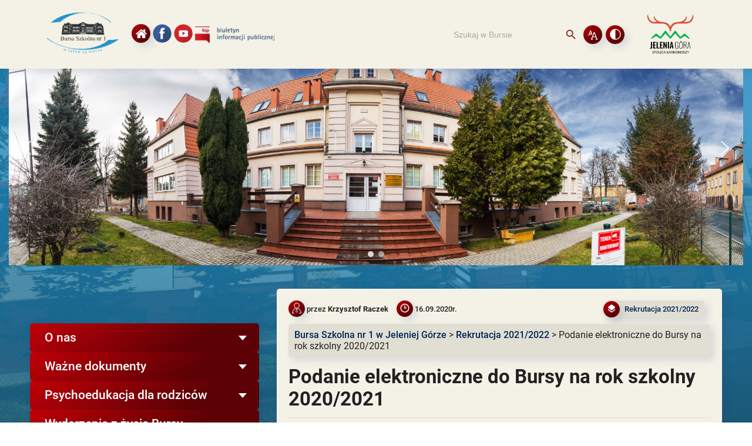

--- FILE ---
content_type: text/html; charset=UTF-8
request_url: http://bursa1.jeleniagora.pl/podanie-elektroniczne-do-bursy/
body_size: 15832
content:
<!DOCTYPE html>
<html lang="pl">

<head>
    <script type="application/ld+json">
        {
            "@context": "http://schema.org",
            "address": [{
                "@type": "School",
                "addressLocality": "Jelenia Góra",
                "streetAddress": "Kilińskiego 5/7",
                "postalCode": "58-500",
                "addressRegion": "dolnośląskie"
            }],
            "name": "Bursa Szkolna nr 1 w Jeleniej Górze",
            "email": "bursa1@jeleniagora.pl",
            "telephone": "75 645 32 70",
            "image": "https://"
        }
    </script>
    <meta charset="UTF-8">
    <meta name="viewport" content="width=device-width, initial-scale=1.0">
    <meta http-equiv="X-UA-Compatible" content="IE=edge">
    <meta name="description"
        content="Publiczna, koedukacyjna placówka oświatowa zapewniająca - całodobową opiekę, warunki do nauki, pomoc w nauce, warunki do rozwijania zainteresowań i szczególnych uzdolnień, warunki umożliwiające uczestnictwo w kulturze, sporcie i turstyce.">
    <meta name="keywords" content="bursa, internat, bursa nr 1, bursa jelenia, dormitory, nocleg">
    <link rel="pingback" href="http://bursa1.jeleniagora.pl/xmlrpc.php">
    <link rel="shortcut icon" type="image/x-icon" href="/images/icons/favicon/favicon.ico">
    <link rel="shortcut icon" href="http://bursa1.jeleniagora.pl/wp-content/themes/bursa1jg/images/icons/favicon/favicon.png"
        type="image/png" />
    <link rel="icon" href="http://bursa1.jeleniagora.pl/wp-content/themes/bursa1jg/images/icons/favicon/favicon100x100.png"
        sizes="32x32" type="image/png" />
    <link rel="icon" href="http://bursa1.jeleniagora.pl/wp-content/themes/bursa1jg/images/icons/favicon/favicon.png" sizes="192x192"
        type="image/png" />
    <link rel="apple-touch-icon" href="http://bursa1.jeleniagora.pl/wp-content/themes/bursa1jg/images/icons/favicon/favicon.png"
        type="image/png" />
    <meta name="msapplication-TileImage"
        content="http://bursa1.jeleniagora.pl/wp-content/themes/bursa1jg/images/icons/favicon/favicon.png" type="image/png" />
    <title>Podanie elektroniczne do bursy - Bursa nr 1 w Jeleniej Górze</title><meta name="description" content=" "><meta name='robots' content='max-image-preview:large' />
<script type="text/javascript">
/* <![CDATA[ */
window._wpemojiSettings = {"baseUrl":"https:\/\/s.w.org\/images\/core\/emoji\/15.0.3\/72x72\/","ext":".png","svgUrl":"https:\/\/s.w.org\/images\/core\/emoji\/15.0.3\/svg\/","svgExt":".svg","source":{"concatemoji":"http:\/\/bursa1.jeleniagora.pl\/wp-includes\/js\/wp-emoji-release.min.js?ver=6.5.7"}};
/*! This file is auto-generated */
!function(i,n){var o,s,e;function c(e){try{var t={supportTests:e,timestamp:(new Date).valueOf()};sessionStorage.setItem(o,JSON.stringify(t))}catch(e){}}function p(e,t,n){e.clearRect(0,0,e.canvas.width,e.canvas.height),e.fillText(t,0,0);var t=new Uint32Array(e.getImageData(0,0,e.canvas.width,e.canvas.height).data),r=(e.clearRect(0,0,e.canvas.width,e.canvas.height),e.fillText(n,0,0),new Uint32Array(e.getImageData(0,0,e.canvas.width,e.canvas.height).data));return t.every(function(e,t){return e===r[t]})}function u(e,t,n){switch(t){case"flag":return n(e,"\ud83c\udff3\ufe0f\u200d\u26a7\ufe0f","\ud83c\udff3\ufe0f\u200b\u26a7\ufe0f")?!1:!n(e,"\ud83c\uddfa\ud83c\uddf3","\ud83c\uddfa\u200b\ud83c\uddf3")&&!n(e,"\ud83c\udff4\udb40\udc67\udb40\udc62\udb40\udc65\udb40\udc6e\udb40\udc67\udb40\udc7f","\ud83c\udff4\u200b\udb40\udc67\u200b\udb40\udc62\u200b\udb40\udc65\u200b\udb40\udc6e\u200b\udb40\udc67\u200b\udb40\udc7f");case"emoji":return!n(e,"\ud83d\udc26\u200d\u2b1b","\ud83d\udc26\u200b\u2b1b")}return!1}function f(e,t,n){var r="undefined"!=typeof WorkerGlobalScope&&self instanceof WorkerGlobalScope?new OffscreenCanvas(300,150):i.createElement("canvas"),a=r.getContext("2d",{willReadFrequently:!0}),o=(a.textBaseline="top",a.font="600 32px Arial",{});return e.forEach(function(e){o[e]=t(a,e,n)}),o}function t(e){var t=i.createElement("script");t.src=e,t.defer=!0,i.head.appendChild(t)}"undefined"!=typeof Promise&&(o="wpEmojiSettingsSupports",s=["flag","emoji"],n.supports={everything:!0,everythingExceptFlag:!0},e=new Promise(function(e){i.addEventListener("DOMContentLoaded",e,{once:!0})}),new Promise(function(t){var n=function(){try{var e=JSON.parse(sessionStorage.getItem(o));if("object"==typeof e&&"number"==typeof e.timestamp&&(new Date).valueOf()<e.timestamp+604800&&"object"==typeof e.supportTests)return e.supportTests}catch(e){}return null}();if(!n){if("undefined"!=typeof Worker&&"undefined"!=typeof OffscreenCanvas&&"undefined"!=typeof URL&&URL.createObjectURL&&"undefined"!=typeof Blob)try{var e="postMessage("+f.toString()+"("+[JSON.stringify(s),u.toString(),p.toString()].join(",")+"));",r=new Blob([e],{type:"text/javascript"}),a=new Worker(URL.createObjectURL(r),{name:"wpTestEmojiSupports"});return void(a.onmessage=function(e){c(n=e.data),a.terminate(),t(n)})}catch(e){}c(n=f(s,u,p))}t(n)}).then(function(e){for(var t in e)n.supports[t]=e[t],n.supports.everything=n.supports.everything&&n.supports[t],"flag"!==t&&(n.supports.everythingExceptFlag=n.supports.everythingExceptFlag&&n.supports[t]);n.supports.everythingExceptFlag=n.supports.everythingExceptFlag&&!n.supports.flag,n.DOMReady=!1,n.readyCallback=function(){n.DOMReady=!0}}).then(function(){return e}).then(function(){var e;n.supports.everything||(n.readyCallback(),(e=n.source||{}).concatemoji?t(e.concatemoji):e.wpemoji&&e.twemoji&&(t(e.twemoji),t(e.wpemoji)))}))}((window,document),window._wpemojiSettings);
/* ]]> */
</script>
<link rel='stylesheet' id='wpa-css-css' href='http://bursa1.jeleniagora.pl/wp-content/plugins/wp-attachments/styles/0/wpa.css?ver=6.5.7' type='text/css' media='all' />
<style id='wp-emoji-styles-inline-css' type='text/css'>

	img.wp-smiley, img.emoji {
		display: inline !important;
		border: none !important;
		box-shadow: none !important;
		height: 1em !important;
		width: 1em !important;
		margin: 0 0.07em !important;
		vertical-align: -0.1em !important;
		background: none !important;
		padding: 0 !important;
	}
</style>
<link rel='stylesheet' id='wp-block-library-css' href='http://bursa1.jeleniagora.pl/wp-includes/css/dist/block-library/style.min.css?ver=6.5.7' type='text/css' media='all' />
<style id='pdfemb-pdf-embedder-viewer-style-inline-css' type='text/css'>
.wp-block-pdfemb-pdf-embedder-viewer{max-width:none}

</style>
<style id='classic-theme-styles-inline-css' type='text/css'>
/*! This file is auto-generated */
.wp-block-button__link{color:#fff;background-color:#32373c;border-radius:9999px;box-shadow:none;text-decoration:none;padding:calc(.667em + 2px) calc(1.333em + 2px);font-size:1.125em}.wp-block-file__button{background:#32373c;color:#fff;text-decoration:none}
</style>
<style id='global-styles-inline-css' type='text/css'>
body{--wp--preset--color--black: #000000;--wp--preset--color--cyan-bluish-gray: #abb8c3;--wp--preset--color--white: #ffffff;--wp--preset--color--pale-pink: #f78da7;--wp--preset--color--vivid-red: #cf2e2e;--wp--preset--color--luminous-vivid-orange: #ff6900;--wp--preset--color--luminous-vivid-amber: #fcb900;--wp--preset--color--light-green-cyan: #7bdcb5;--wp--preset--color--vivid-green-cyan: #00d084;--wp--preset--color--pale-cyan-blue: #8ed1fc;--wp--preset--color--vivid-cyan-blue: #0693e3;--wp--preset--color--vivid-purple: #9b51e0;--wp--preset--gradient--vivid-cyan-blue-to-vivid-purple: linear-gradient(135deg,rgba(6,147,227,1) 0%,rgb(155,81,224) 100%);--wp--preset--gradient--light-green-cyan-to-vivid-green-cyan: linear-gradient(135deg,rgb(122,220,180) 0%,rgb(0,208,130) 100%);--wp--preset--gradient--luminous-vivid-amber-to-luminous-vivid-orange: linear-gradient(135deg,rgba(252,185,0,1) 0%,rgba(255,105,0,1) 100%);--wp--preset--gradient--luminous-vivid-orange-to-vivid-red: linear-gradient(135deg,rgba(255,105,0,1) 0%,rgb(207,46,46) 100%);--wp--preset--gradient--very-light-gray-to-cyan-bluish-gray: linear-gradient(135deg,rgb(238,238,238) 0%,rgb(169,184,195) 100%);--wp--preset--gradient--cool-to-warm-spectrum: linear-gradient(135deg,rgb(74,234,220) 0%,rgb(151,120,209) 20%,rgb(207,42,186) 40%,rgb(238,44,130) 60%,rgb(251,105,98) 80%,rgb(254,248,76) 100%);--wp--preset--gradient--blush-light-purple: linear-gradient(135deg,rgb(255,206,236) 0%,rgb(152,150,240) 100%);--wp--preset--gradient--blush-bordeaux: linear-gradient(135deg,rgb(254,205,165) 0%,rgb(254,45,45) 50%,rgb(107,0,62) 100%);--wp--preset--gradient--luminous-dusk: linear-gradient(135deg,rgb(255,203,112) 0%,rgb(199,81,192) 50%,rgb(65,88,208) 100%);--wp--preset--gradient--pale-ocean: linear-gradient(135deg,rgb(255,245,203) 0%,rgb(182,227,212) 50%,rgb(51,167,181) 100%);--wp--preset--gradient--electric-grass: linear-gradient(135deg,rgb(202,248,128) 0%,rgb(113,206,126) 100%);--wp--preset--gradient--midnight: linear-gradient(135deg,rgb(2,3,129) 0%,rgb(40,116,252) 100%);--wp--preset--font-size--small: 13px;--wp--preset--font-size--medium: 20px;--wp--preset--font-size--large: 36px;--wp--preset--font-size--x-large: 42px;--wp--preset--spacing--20: 0.44rem;--wp--preset--spacing--30: 0.67rem;--wp--preset--spacing--40: 1rem;--wp--preset--spacing--50: 1.5rem;--wp--preset--spacing--60: 2.25rem;--wp--preset--spacing--70: 3.38rem;--wp--preset--spacing--80: 5.06rem;--wp--preset--shadow--natural: 6px 6px 9px rgba(0, 0, 0, 0.2);--wp--preset--shadow--deep: 12px 12px 50px rgba(0, 0, 0, 0.4);--wp--preset--shadow--sharp: 6px 6px 0px rgba(0, 0, 0, 0.2);--wp--preset--shadow--outlined: 6px 6px 0px -3px rgba(255, 255, 255, 1), 6px 6px rgba(0, 0, 0, 1);--wp--preset--shadow--crisp: 6px 6px 0px rgba(0, 0, 0, 1);}:where(.is-layout-flex){gap: 0.5em;}:where(.is-layout-grid){gap: 0.5em;}body .is-layout-flex{display: flex;}body .is-layout-flex{flex-wrap: wrap;align-items: center;}body .is-layout-flex > *{margin: 0;}body .is-layout-grid{display: grid;}body .is-layout-grid > *{margin: 0;}:where(.wp-block-columns.is-layout-flex){gap: 2em;}:where(.wp-block-columns.is-layout-grid){gap: 2em;}:where(.wp-block-post-template.is-layout-flex){gap: 1.25em;}:where(.wp-block-post-template.is-layout-grid){gap: 1.25em;}.has-black-color{color: var(--wp--preset--color--black) !important;}.has-cyan-bluish-gray-color{color: var(--wp--preset--color--cyan-bluish-gray) !important;}.has-white-color{color: var(--wp--preset--color--white) !important;}.has-pale-pink-color{color: var(--wp--preset--color--pale-pink) !important;}.has-vivid-red-color{color: var(--wp--preset--color--vivid-red) !important;}.has-luminous-vivid-orange-color{color: var(--wp--preset--color--luminous-vivid-orange) !important;}.has-luminous-vivid-amber-color{color: var(--wp--preset--color--luminous-vivid-amber) !important;}.has-light-green-cyan-color{color: var(--wp--preset--color--light-green-cyan) !important;}.has-vivid-green-cyan-color{color: var(--wp--preset--color--vivid-green-cyan) !important;}.has-pale-cyan-blue-color{color: var(--wp--preset--color--pale-cyan-blue) !important;}.has-vivid-cyan-blue-color{color: var(--wp--preset--color--vivid-cyan-blue) !important;}.has-vivid-purple-color{color: var(--wp--preset--color--vivid-purple) !important;}.has-black-background-color{background-color: var(--wp--preset--color--black) !important;}.has-cyan-bluish-gray-background-color{background-color: var(--wp--preset--color--cyan-bluish-gray) !important;}.has-white-background-color{background-color: var(--wp--preset--color--white) !important;}.has-pale-pink-background-color{background-color: var(--wp--preset--color--pale-pink) !important;}.has-vivid-red-background-color{background-color: var(--wp--preset--color--vivid-red) !important;}.has-luminous-vivid-orange-background-color{background-color: var(--wp--preset--color--luminous-vivid-orange) !important;}.has-luminous-vivid-amber-background-color{background-color: var(--wp--preset--color--luminous-vivid-amber) !important;}.has-light-green-cyan-background-color{background-color: var(--wp--preset--color--light-green-cyan) !important;}.has-vivid-green-cyan-background-color{background-color: var(--wp--preset--color--vivid-green-cyan) !important;}.has-pale-cyan-blue-background-color{background-color: var(--wp--preset--color--pale-cyan-blue) !important;}.has-vivid-cyan-blue-background-color{background-color: var(--wp--preset--color--vivid-cyan-blue) !important;}.has-vivid-purple-background-color{background-color: var(--wp--preset--color--vivid-purple) !important;}.has-black-border-color{border-color: var(--wp--preset--color--black) !important;}.has-cyan-bluish-gray-border-color{border-color: var(--wp--preset--color--cyan-bluish-gray) !important;}.has-white-border-color{border-color: var(--wp--preset--color--white) !important;}.has-pale-pink-border-color{border-color: var(--wp--preset--color--pale-pink) !important;}.has-vivid-red-border-color{border-color: var(--wp--preset--color--vivid-red) !important;}.has-luminous-vivid-orange-border-color{border-color: var(--wp--preset--color--luminous-vivid-orange) !important;}.has-luminous-vivid-amber-border-color{border-color: var(--wp--preset--color--luminous-vivid-amber) !important;}.has-light-green-cyan-border-color{border-color: var(--wp--preset--color--light-green-cyan) !important;}.has-vivid-green-cyan-border-color{border-color: var(--wp--preset--color--vivid-green-cyan) !important;}.has-pale-cyan-blue-border-color{border-color: var(--wp--preset--color--pale-cyan-blue) !important;}.has-vivid-cyan-blue-border-color{border-color: var(--wp--preset--color--vivid-cyan-blue) !important;}.has-vivid-purple-border-color{border-color: var(--wp--preset--color--vivid-purple) !important;}.has-vivid-cyan-blue-to-vivid-purple-gradient-background{background: var(--wp--preset--gradient--vivid-cyan-blue-to-vivid-purple) !important;}.has-light-green-cyan-to-vivid-green-cyan-gradient-background{background: var(--wp--preset--gradient--light-green-cyan-to-vivid-green-cyan) !important;}.has-luminous-vivid-amber-to-luminous-vivid-orange-gradient-background{background: var(--wp--preset--gradient--luminous-vivid-amber-to-luminous-vivid-orange) !important;}.has-luminous-vivid-orange-to-vivid-red-gradient-background{background: var(--wp--preset--gradient--luminous-vivid-orange-to-vivid-red) !important;}.has-very-light-gray-to-cyan-bluish-gray-gradient-background{background: var(--wp--preset--gradient--very-light-gray-to-cyan-bluish-gray) !important;}.has-cool-to-warm-spectrum-gradient-background{background: var(--wp--preset--gradient--cool-to-warm-spectrum) !important;}.has-blush-light-purple-gradient-background{background: var(--wp--preset--gradient--blush-light-purple) !important;}.has-blush-bordeaux-gradient-background{background: var(--wp--preset--gradient--blush-bordeaux) !important;}.has-luminous-dusk-gradient-background{background: var(--wp--preset--gradient--luminous-dusk) !important;}.has-pale-ocean-gradient-background{background: var(--wp--preset--gradient--pale-ocean) !important;}.has-electric-grass-gradient-background{background: var(--wp--preset--gradient--electric-grass) !important;}.has-midnight-gradient-background{background: var(--wp--preset--gradient--midnight) !important;}.has-small-font-size{font-size: var(--wp--preset--font-size--small) !important;}.has-medium-font-size{font-size: var(--wp--preset--font-size--medium) !important;}.has-large-font-size{font-size: var(--wp--preset--font-size--large) !important;}.has-x-large-font-size{font-size: var(--wp--preset--font-size--x-large) !important;}
.wp-block-navigation a:where(:not(.wp-element-button)){color: inherit;}
:where(.wp-block-post-template.is-layout-flex){gap: 1.25em;}:where(.wp-block-post-template.is-layout-grid){gap: 1.25em;}
:where(.wp-block-columns.is-layout-flex){gap: 2em;}:where(.wp-block-columns.is-layout-grid){gap: 2em;}
.wp-block-pullquote{font-size: 1.5em;line-height: 1.6;}
</style>
<link rel='stylesheet' id='mgl-css-css' href='http://bursa1.jeleniagora.pl/wp-content/plugins/meow-gallery/app/style.min.css?ver=1769268541' type='text/css' media='all' />
<link rel='stylesheet' id='leaflet-css-css' href='http://bursa1.jeleniagora.pl/wp-content/plugins/meow-lightbox/app/style.min.css?ver=1769268548' type='text/css' media='all' />
<link rel='stylesheet' id='ivory-search-styles-css' href='http://bursa1.jeleniagora.pl/wp-content/plugins/add-search-to-menu/public/css/ivory-search.min.css?ver=5.4.5' type='text/css' media='all' />
<link rel='stylesheet' id='styles-css' href='http://bursa1.jeleniagora.pl/wp-content/themes/bursa1jg/css/main.min.css?ver=1769341132' type='text/css' media='all' />
<link rel="stylesheet" type="text/css" href="//bursa1.jeleniagora.pl/wp-content/plugins/smart-slider-3/Public/SmartSlider3/Application/Frontend/Assets/dist/smartslider.min.css?ver=4180a0be" media="all">
<style data-related="n2-ss-2">div#n2-ss-2 .n2-ss-slider-1{display:grid;position:relative;}div#n2-ss-2 .n2-ss-slider-2{display:grid;position:relative;overflow:hidden;padding:0px 0px 0px 0px;border:0px solid RGBA(62,62,62,1);border-radius:0px;background-clip:padding-box;background-repeat:repeat;background-position:50% 50%;background-size:cover;background-attachment:scroll;z-index:1;}div#n2-ss-2:not(.n2-ss-loaded) .n2-ss-slider-2{background-image:none !important;}div#n2-ss-2 .n2-ss-slider-3{display:grid;grid-template-areas:'cover';position:relative;overflow:hidden;z-index:10;}div#n2-ss-2 .n2-ss-slider-3 > *{grid-area:cover;}div#n2-ss-2 .n2-ss-slide-backgrounds,div#n2-ss-2 .n2-ss-slider-3 > .n2-ss-divider{position:relative;}div#n2-ss-2 .n2-ss-slide-backgrounds{z-index:10;}div#n2-ss-2 .n2-ss-slide-backgrounds > *{overflow:hidden;}div#n2-ss-2 .n2-ss-slide-background{transform:translateX(-100000px);}div#n2-ss-2 .n2-ss-slider-4{place-self:center;position:relative;width:100%;height:100%;z-index:20;display:grid;grid-template-areas:'slide';}div#n2-ss-2 .n2-ss-slider-4 > *{grid-area:slide;}div#n2-ss-2.n2-ss-full-page--constrain-ratio .n2-ss-slider-4{height:auto;}div#n2-ss-2 .n2-ss-slide{display:grid;place-items:center;grid-auto-columns:100%;position:relative;z-index:20;-webkit-backface-visibility:hidden;transform:translateX(-100000px);}div#n2-ss-2 .n2-ss-slide{perspective:1500px;}div#n2-ss-2 .n2-ss-slide-active{z-index:21;}.n2-ss-background-animation{position:absolute;top:0;left:0;width:100%;height:100%;z-index:3;}div#n2-ss-2 .nextend-arrow{cursor:pointer;overflow:hidden;line-height:0 !important;z-index:18;-webkit-user-select:none;}div#n2-ss-2 .nextend-arrow img{position:relative;display:block;}div#n2-ss-2 .nextend-arrow img.n2-arrow-hover-img{display:none;}div#n2-ss-2 .nextend-arrow:FOCUS img.n2-arrow-hover-img,div#n2-ss-2 .nextend-arrow:HOVER img.n2-arrow-hover-img{display:inline;}div#n2-ss-2 .nextend-arrow:FOCUS img.n2-arrow-normal-img,div#n2-ss-2 .nextend-arrow:HOVER img.n2-arrow-normal-img{display:none;}div#n2-ss-2 .nextend-arrow-animated{overflow:hidden;}div#n2-ss-2 .nextend-arrow-animated > div{position:relative;}div#n2-ss-2 .nextend-arrow-animated .n2-active{position:absolute;}div#n2-ss-2 .nextend-arrow-animated-fade{transition:background 0.3s, opacity 0.4s;}div#n2-ss-2 .nextend-arrow-animated-horizontal > div{transition:all 0.4s;transform:none;}div#n2-ss-2 .nextend-arrow-animated-horizontal .n2-active{top:0;}div#n2-ss-2 .nextend-arrow-previous.nextend-arrow-animated-horizontal .n2-active{left:100%;}div#n2-ss-2 .nextend-arrow-next.nextend-arrow-animated-horizontal .n2-active{right:100%;}div#n2-ss-2 .nextend-arrow-previous.nextend-arrow-animated-horizontal:HOVER > div,div#n2-ss-2 .nextend-arrow-previous.nextend-arrow-animated-horizontal:FOCUS > div{transform:translateX(-100%);}div#n2-ss-2 .nextend-arrow-next.nextend-arrow-animated-horizontal:HOVER > div,div#n2-ss-2 .nextend-arrow-next.nextend-arrow-animated-horizontal:FOCUS > div{transform:translateX(100%);}div#n2-ss-2 .nextend-arrow-animated-vertical > div{transition:all 0.4s;transform:none;}div#n2-ss-2 .nextend-arrow-animated-vertical .n2-active{left:0;}div#n2-ss-2 .nextend-arrow-previous.nextend-arrow-animated-vertical .n2-active{top:100%;}div#n2-ss-2 .nextend-arrow-next.nextend-arrow-animated-vertical .n2-active{bottom:100%;}div#n2-ss-2 .nextend-arrow-previous.nextend-arrow-animated-vertical:HOVER > div,div#n2-ss-2 .nextend-arrow-previous.nextend-arrow-animated-vertical:FOCUS > div{transform:translateY(-100%);}div#n2-ss-2 .nextend-arrow-next.nextend-arrow-animated-vertical:HOVER > div,div#n2-ss-2 .nextend-arrow-next.nextend-arrow-animated-vertical:FOCUS > div{transform:translateY(100%);}div#n2-ss-2 .n2-ss-control-bullet{visibility:hidden;text-align:center;justify-content:center;z-index:14;}div#n2-ss-2 .n2-ss-control-bullet--calculate-size{left:0 !important;}div#n2-ss-2 .n2-ss-control-bullet-horizontal.n2-ss-control-bullet-fullsize{width:100%;}div#n2-ss-2 .n2-ss-control-bullet-vertical.n2-ss-control-bullet-fullsize{height:100%;flex-flow:column;}div#n2-ss-2 .nextend-bullet-bar{display:inline-flex;vertical-align:top;visibility:visible;align-items:center;flex-wrap:wrap;}div#n2-ss-2 .n2-bar-justify-content-left{justify-content:flex-start;}div#n2-ss-2 .n2-bar-justify-content-center{justify-content:center;}div#n2-ss-2 .n2-bar-justify-content-right{justify-content:flex-end;}div#n2-ss-2 .n2-ss-control-bullet-vertical > .nextend-bullet-bar{flex-flow:column;}div#n2-ss-2 .n2-ss-control-bullet-fullsize > .nextend-bullet-bar{display:flex;}div#n2-ss-2 .n2-ss-control-bullet-horizontal.n2-ss-control-bullet-fullsize > .nextend-bullet-bar{flex:1 1 auto;}div#n2-ss-2 .n2-ss-control-bullet-vertical.n2-ss-control-bullet-fullsize > .nextend-bullet-bar{height:100%;}div#n2-ss-2 .nextend-bullet-bar .n2-bullet{cursor:pointer;transition:background-color 0.4s;}div#n2-ss-2 .nextend-bullet-bar .n2-bullet.n2-active{cursor:default;}div#n2-ss-2 div.n2-ss-bullet-thumbnail-container{position:absolute;z-index:10000000;}div#n2-ss-2 .n2-ss-bullet-thumbnail-container .n2-ss-bullet-thumbnail{background-size:cover;background-repeat:no-repeat;background-position:center;}div#n2-ss-2 .n2-style-13586a9834f840c6e3b0e8ac4aa4b69c-dot{background: RGBA(255,255,255,0.5);opacity:1;padding:5px 5px 5px 5px ;box-shadow: none;border: 0px solid RGBA(0,0,0,1);border-radius:50px;margin: 4px;}div#n2-ss-2 .n2-style-13586a9834f840c6e3b0e8ac4aa4b69c-dot.n2-active, div#n2-ss-2 .n2-style-13586a9834f840c6e3b0e8ac4aa4b69c-dot:HOVER, div#n2-ss-2 .n2-style-13586a9834f840c6e3b0e8ac4aa4b69c-dot:FOCUS{background: RGBA(255,255,255,0.8);}div#n2-ss-2 .n-uc-nhKoJtB0bBfz{padding:0px 0px 0px 0px}div#n2-ss-2 .n-uc-l2s1c8CSTsgB{padding:0px 0px 0px 0px}div#n2-ss-2-align{max-width:1250px;}div#n2-ss-2 .nextend-arrow img{width: 32px}@media (min-width: 1200px){div#n2-ss-2 [data-hide-desktopportrait="1"]{display: none !important;}}@media (orientation: landscape) and (max-width: 1199px) and (min-width: 901px),(orientation: portrait) and (max-width: 1199px) and (min-width: 701px){div#n2-ss-2 [data-hide-tabletportrait="1"]{display: none !important;}}@media (orientation: landscape) and (max-width: 900px),(orientation: portrait) and (max-width: 700px){div#n2-ss-2 [data-hide-mobileportrait="1"]{display: none !important;}div#n2-ss-2 .nextend-arrow img{width: 16px}}</style>
<script type="text/javascript" src="http://bursa1.jeleniagora.pl/wp-includes/js/dist/vendor/wp-polyfill-inert.min.js?ver=3.1.2" id="wp-polyfill-inert-js"></script>
<script type="text/javascript" src="http://bursa1.jeleniagora.pl/wp-includes/js/dist/vendor/regenerator-runtime.min.js?ver=0.14.0" id="regenerator-runtime-js"></script>
<script type="text/javascript" src="http://bursa1.jeleniagora.pl/wp-includes/js/dist/vendor/wp-polyfill.min.js?ver=3.15.0" id="wp-polyfill-js"></script>
<script type="text/javascript" src="http://bursa1.jeleniagora.pl/wp-includes/js/dist/hooks.min.js?ver=2810c76e705dd1a53b18" id="wp-hooks-js"></script>
<script type="text/javascript" src="http://bursa1.jeleniagora.pl/wp-includes/js/dist/i18n.min.js?ver=5e580eb46a90c2b997e6" id="wp-i18n-js"></script>
<script type="text/javascript" id="wp-i18n-js-after">
/* <![CDATA[ */
wp.i18n.setLocaleData( { 'text direction\u0004ltr': [ 'ltr' ] } );
/* ]]> */
</script>
<script type="text/javascript" id="mwl-build-js-js-extra">
/* <![CDATA[ */
var mwl_settings = {"api_url":"http:\/\/bursa1.jeleniagora.pl\/wp-json\/meow-lightbox\/v1\/","rest_nonce":"4f97d106d2","plugin_url":"http:\/\/bursa1.jeleniagora.pl\/wp-content\/plugins\/meow-lightbox\/app\/","version":"1769268548","settings":{"rtf_slider_fix":false,"engine":"photoswipe","backdrop_opacity":85,"theme":"dark-glass","flat_orientation":"below","orientation":"auto","selector":".entry-content, .gallery, .mgl-gallery, .wp-block-gallery,  .wp-block-image","selector_ahead":false,"deep_linking":false,"deep_linking_slug":"mwl","rendering_delay":300,"skip_dynamic_fetch":false,"include_orphans":false,"js_logs":false,"social_sharing":false,"social_sharing_facebook":true,"social_sharing_twitter":true,"social_sharing_pinterest":true,"separate_galleries":false,"disable_arrows_on_mobile":false,"animation_toggle":"none","animation_speed":"normal","low_res_placeholder":false,"wordpress_big_image":false,"right_click_protection":true,"magnification":true,"full_screen":true,"anti_selector":".blog, .archive, .emoji, .attachment-post-image, .no-lightbox","preloading":false,"download_link":false,"caption_source":"caption","caption_ellipsis":true,"exif":{"title":"","caption":"","camera":"","lens":"","date":false,"date_timezone":false,"shutter_speed":"","aperture":"","focal_length":"","copyright":false,"author":false,"iso":"","keywords":false,"metadata_toggle":false,"metadata_toggle_start_hidden":false},"slideshow":{"enabled":false,"timer":3000},"map":{"enabled":false}}};
/* ]]> */
</script>
<script type="text/javascript" src="http://bursa1.jeleniagora.pl/wp-content/plugins/meow-lightbox/app/lightbox.js?ver=1769268548" id="mwl-build-js-js"></script>
<script type="text/javascript" src="http://bursa1.jeleniagora.pl/wp-content/themes/bursa1jg/plugins/jquery-3.4.1.min.js?ver=1769341132" id="jquery-js"></script>
<script type="text/javascript" src="http://bursa1.jeleniagora.pl/wp-content/themes/bursa1jg/plugins/core.js?ver=1769341132" id="scripts-js"></script>
<link rel="https://api.w.org/" href="http://bursa1.jeleniagora.pl/wp-json/" /><link rel="alternate" type="application/json" href="http://bursa1.jeleniagora.pl/wp-json/wp/v2/posts/2421" /><link rel="EditURI" type="application/rsd+xml" title="RSD" href="http://bursa1.jeleniagora.pl/xmlrpc.php?rsd" />
<meta name="generator" content="WordPress 6.5.7" />
<link rel="canonical" href="http://bursa1.jeleniagora.pl/podanie-elektroniczne-do-bursy/" />
<link rel='shortlink' href='http://bursa1.jeleniagora.pl/?p=2421' />
<link rel="alternate" type="application/json+oembed" href="http://bursa1.jeleniagora.pl/wp-json/oembed/1.0/embed?url=http%3A%2F%2Fbursa1.jeleniagora.pl%2Fpodanie-elektroniczne-do-bursy%2F" />
<link rel="alternate" type="text/xml+oembed" href="http://bursa1.jeleniagora.pl/wp-json/oembed/1.0/embed?url=http%3A%2F%2Fbursa1.jeleniagora.pl%2Fpodanie-elektroniczne-do-bursy%2F&#038;format=xml" />
		<script type="text/javascript">
			//<![CDATA[
			var show_msg = '';
			if (show_msg !== '0') {
				var options = {view_src: "View Source is disabled!", inspect_elem: "Inspect Element is disabled!", right_click: "Prawy przycisk myszy został wyłączony!", copy_cut_paste_content: "Funkcja wytnij/kopiuj/wklej jest wyłączona!", image_drop: "Przeciągnij i Upuść zostało zablokowane!" }
			} else {
				var options = '';
			}

         	function nocontextmenu(e) { return false; }
         	document.oncontextmenu = nocontextmenu;
         	document.ondragstart = function() { return false;}

			document.onmousedown = function (event) {
				event = (event || window.event);
				if (event.keyCode === 123) {
					if (show_msg !== '0') {show_toast('inspect_elem');}
					return false;
				}
			}
			document.onkeydown = function (event) {
				event = (event || window.event);
				//alert(event.keyCode);   return false;
				if (event.keyCode === 123 ||
						event.ctrlKey && event.shiftKey && event.keyCode === 73 ||
						event.ctrlKey && event.shiftKey && event.keyCode === 75) {
					if (show_msg !== '0') {show_toast('inspect_elem');}
					return false;
				}
				if (event.ctrlKey && event.keyCode === 85) {
					if (show_msg !== '0') {show_toast('view_src');}
					return false;
				}
			}
			function addMultiEventListener(element, eventNames, listener) {
				var events = eventNames.split(' ');
				for (var i = 0, iLen = events.length; i < iLen; i++) {
					element.addEventListener(events[i], function (e) {
						e.preventDefault();
						if (show_msg !== '0') {
							show_toast(listener);
						}
					});
				}
			}
			addMultiEventListener(document, 'contextmenu', 'right_click');
			addMultiEventListener(document, 'cut copy paste print', 'copy_cut_paste_content');
			addMultiEventListener(document, 'drag drop', 'image_drop');
			function show_toast(text) {
				var x = document.getElementById("amm_drcfw_toast_msg");
				x.innerHTML = eval('options.' + text);
				x.className = "show";
				setTimeout(function () {
					x.className = x.className.replace("show", "")
				}, 3000);
			}
		//]]>
		</script>
		<style type="text/css">body * :not(input):not(textarea){user-select:none !important; -webkit-touch-callout: none !important;  -webkit-user-select: none !important; -moz-user-select:none !important; -khtml-user-select:none !important; -ms-user-select: none !important;}#amm_drcfw_toast_msg{visibility:hidden;min-width:250px;margin-left:-125px;background-color:#333;color:#fff;text-align:center;border-radius:2px;padding:16px;position:fixed;z-index:999;left:50%;bottom:30px;font-size:17px}#amm_drcfw_toast_msg.show{visibility:visible;-webkit-animation:fadein .5s,fadeout .5s 2.5s;animation:fadein .5s,fadeout .5s 2.5s}@-webkit-keyframes fadein{from{bottom:0;opacity:0}to{bottom:30px;opacity:1}}@keyframes fadein{from{bottom:0;opacity:0}to{bottom:30px;opacity:1}}@-webkit-keyframes fadeout{from{bottom:30px;opacity:1}to{bottom:0;opacity:0}}@keyframes fadeout{from{bottom:30px;opacity:1}to{bottom:0;opacity:0}}</style>
		<script>(function(){this._N2=this._N2||{_r:[],_d:[],r:function(){this._r.push(arguments)},d:function(){this._d.push(arguments)}}}).call(window);!function(a){a.indexOf("Safari")>0&&-1===a.indexOf("Chrome")&&document.documentElement.style.setProperty("--ss-safari-fix-225962","1px")}(navigator.userAgent);</script><script src="//bursa1.jeleniagora.pl/wp-content/plugins/smart-slider-3/Public/SmartSlider3/Application/Frontend/Assets/dist/n2.min.js?ver=4180a0be" defer async></script>
<script src="//bursa1.jeleniagora.pl/wp-content/plugins/smart-slider-3/Public/SmartSlider3/Application/Frontend/Assets/dist/smartslider-frontend.min.js?ver=4180a0be" defer async></script>
<script src="//bursa1.jeleniagora.pl/wp-content/plugins/smart-slider-3/Public/SmartSlider3/Slider/SliderType/Simple/Assets/dist/ss-simple.min.js?ver=4180a0be" defer async></script>
<script src="//bursa1.jeleniagora.pl/wp-content/plugins/smart-slider-3/Public/SmartSlider3/Widget/Arrow/ArrowImage/Assets/dist/w-arrow-image.min.js?ver=4180a0be" defer async></script>
<script src="//bursa1.jeleniagora.pl/wp-content/plugins/smart-slider-3/Public/SmartSlider3/Widget/Bullet/Assets/dist/w-bullet.min.js?ver=4180a0be" defer async></script>
<script>_N2.r('documentReady',function(){_N2.r(["documentReady","smartslider-frontend","SmartSliderWidgetArrowImage","SmartSliderWidgetBulletTransition","ss-simple"],function(){new _N2.SmartSliderSimple('n2-ss-2',{"admin":false,"callbacks":"","background.video.mobile":1,"loadingTime":2000,"alias":{"id":0,"smoothScroll":0,"slideSwitch":0,"scroll":1},"align":"center","isDelayed":0,"responsive":{"mediaQueries":{"all":false,"desktopportrait":["(min-width: 1200px)"],"tabletportrait":["(orientation: landscape) and (max-width: 1199px) and (min-width: 901px)","(orientation: portrait) and (max-width: 1199px) and (min-width: 701px)"],"mobileportrait":["(orientation: landscape) and (max-width: 900px)","(orientation: portrait) and (max-width: 700px)"]},"base":{"slideOuterWidth":1250,"slideOuterHeight":400,"sliderWidth":1250,"sliderHeight":400,"slideWidth":1250,"slideHeight":400},"hideOn":{"desktopLandscape":false,"desktopPortrait":false,"tabletLandscape":false,"tabletPortrait":false,"mobileLandscape":false,"mobilePortrait":false},"onResizeEnabled":true,"type":"auto","sliderHeightBasedOn":"real","focusUser":1,"focusEdge":"auto","breakpoints":[{"device":"tabletPortrait","type":"max-screen-width","portraitWidth":1199,"landscapeWidth":1199},{"device":"mobilePortrait","type":"max-screen-width","portraitWidth":700,"landscapeWidth":900}],"enabledDevices":{"desktopLandscape":0,"desktopPortrait":1,"tabletLandscape":0,"tabletPortrait":1,"mobileLandscape":0,"mobilePortrait":1},"sizes":{"desktopPortrait":{"width":1250,"height":400,"max":3000,"min":1200},"tabletPortrait":{"width":701,"height":224,"customHeight":false,"max":1199,"min":701},"mobilePortrait":{"width":320,"height":102,"customHeight":false,"max":900,"min":320}},"overflowHiddenPage":0,"focus":{"offsetTop":"#wpadminbar","offsetBottom":""}},"controls":{"mousewheel":0,"touch":"horizontal","keyboard":1,"blockCarouselInteraction":1},"playWhenVisible":1,"playWhenVisibleAt":0.5,"lazyLoad":0,"lazyLoadNeighbor":0,"blockrightclick":0,"maintainSession":0,"autoplay":{"enabled":1,"start":1,"duration":8000,"autoplayLoop":1,"allowReStart":0,"pause":{"click":1,"mouse":"0","mediaStarted":1},"resume":{"click":0,"mouse":"0","mediaEnded":1,"slidechanged":0},"interval":1,"intervalModifier":"loop","intervalSlide":"current"},"perspective":1500,"layerMode":{"playOnce":0,"playFirstLayer":1,"mode":"skippable","inAnimation":"mainInEnd"},"bgAnimations":0,"mainanimation":{"type":"fade","duration":1200,"delay":0,"ease":"easeOutQuad","shiftedBackgroundAnimation":0},"carousel":1,"initCallbacks":function(){new _N2.SmartSliderWidgetArrowImage(this);new _N2.SmartSliderWidgetBulletTransition(this,{"area":10,"dotClasses":"n2-style-13586a9834f840c6e3b0e8ac4aa4b69c-dot ","mode":"","action":"click"})}})})});</script></head>

<body>
    <div id="fb-root"></div>
    <script async defer crossorigin="anonymous"
        src="https://connect.facebook.net/en_US/sdk.js#xfbml=1&version=v24.0&appId=APP_ID"></script>
    <div class="blue-themed">
        <header>
            <div id="accessibility-bar">
                <div class="container">
    <div class="grid two-in-row scg al-i-c">
        <div>
            <div class="site-branding grid two-in-row-auto1fr al-i-c scg srg">
                <div>
                    <a class="logo-s img" href="http://bursa1.jeleniagora.pl" title="Przejdź do strony głównej">
                        <img src="http://bursa1.jeleniagora.pl/wp-content/themes/bursa1jg/images/logo_niebieskie_2_bez_tla.png" alt="Bursa Szkolna nr 1 w Jeleniej Górze">
                    </a>
                </div>
                <div id="access-links">
                    <a id="accessHome" class="circled lm" href="http://bursa1.jeleniagora.pl" rel="noopener noreferrer" title="Przejdź do strony głównej">
                        <div class="home white lm ico"></div>
                    </a>
                    <a class="fb ml ico" href="https://www.facebook.com/BursaJG1/" title="Zobacz Fanpage Bursy!" target="_blank"
                        rel="noopener noreferrer">
                    </a>
                    <a class="yt ml ico" href="https://www.youtube.com/channel/UCPcISo1Fmnem1ROP84bQLUg"
                        title="Zobacz Bursę na YouTube!" target="_blank" rel="noopener noreferrer">
                    </a>
                    <a href="https://edukacja.bip.jeleniagora.pl/" title="Przejdź do BIP Bursy nr 1" rel="noopener noreferrer" target="_blank">
                        <div class="bip ico"></div>
                    </a>
                </div>
            </div>
        </div>
        <div class="grid four-in-row jst-cont-end al-i-c">
            <div class="search-bar">
                			<style type="text/css">
					.is-form-id-2809 .is-search-submit:focus,
			.is-form-id-2809 .is-search-submit:hover,
			.is-form-id-2809 .is-search-submit,
            .is-form-id-2809 .is-search-icon {
			color: #8b2822 !important;            background-color: #f4f2e7 !important;            border-color: #f4f2e7 !important;			}
                        	.is-form-id-2809 .is-search-submit path {
					fill: #8b2822 !important;            	}
            			.is-form-id-2809 .is-search-input::-webkit-input-placeholder {
			    color: #a7a7a7 !important;
			}
			.is-form-id-2809 .is-search-input:-moz-placeholder {
			    color: #a7a7a7 !important;
			    opacity: 1;
			}
			.is-form-id-2809 .is-search-input::-moz-placeholder {
			    color: #a7a7a7 !important;
			    opacity: 1;
			}
			.is-form-id-2809 .is-search-input:-ms-input-placeholder {
			    color: #a7a7a7 !important;
			}
                        			.is-form-style-1.is-form-id-2809 .is-search-input:focus,
			.is-form-style-1.is-form-id-2809 .is-search-input:hover,
			.is-form-style-1.is-form-id-2809 .is-search-input,
			.is-form-style-2.is-form-id-2809 .is-search-input:focus,
			.is-form-style-2.is-form-id-2809 .is-search-input:hover,
			.is-form-style-2.is-form-id-2809 .is-search-input,
			.is-form-style-3.is-form-id-2809 .is-search-input:focus,
			.is-form-style-3.is-form-id-2809 .is-search-input:hover,
			.is-form-style-3.is-form-id-2809 .is-search-input,
			.is-form-id-2809 .is-search-input:focus,
			.is-form-id-2809 .is-search-input:hover,
			.is-form-id-2809 .is-search-input {
                                color: #a7a7a7 !important;                                border-color: #f4f2e7 !important;                                background-color: #f4f2e7 !important;			}
                        			</style>
		<form  class="is-search-form is-form-style is-form-style-3 is-form-id-2809 " action="http://bursa1.jeleniagora.pl/" method="get" role="search" ><label for="is-search-input-2809"><span class="is-screen-reader-text">Search for:</span><input  type="search" id="is-search-input-2809" name="s" value="" class="is-search-input" placeholder="Szukaj w Bursie" autocomplete=off /></label><button type="submit" class="is-search-submit"><span class="is-screen-reader-text">Search Button</span><span class="is-search-icon"><svg focusable="false" aria-label="Search" xmlns="http://www.w3.org/2000/svg" viewBox="0 0 24 24" width="24px"><path d="M15.5 14h-.79l-.28-.27C15.41 12.59 16 11.11 16 9.5 16 5.91 13.09 3 9.5 3S3 5.91 3 9.5 5.91 16 9.5 16c1.61 0 3.09-.59 4.23-1.57l.27.28v.79l5 4.99L20.49 19l-4.99-5zm-6 0C7.01 14 5 11.99 5 9.5S7.01 5 9.5 5 14 7.01 14 9.5 11.99 14 9.5 14z"></path></svg></span></button><input type="hidden" name="id" value="2809" /></form>            </div>
            <div id="enlargeFont" class="access-btn">
                <div class="circled lm">
                    <div class="enlarge white lm ico"></div>
                </div>
            </div>
            <div id="accessContrast" class="access-btn">
                <div class="circled s">
                    <div class="contrast white lm ico"></div>
                </div>
            </div>
            <div id="jg-logo">
            </div>
        </div>
    </div>
</div>            </div>
            <section>
                <div id="hero-panel">
                    <div id="slider">
                        <div class="n2-section-smartslider fitvidsignore  n2_clear" data-ssid="2" tabindex="0" role="region" aria-label="Slider"><div id="n2-ss-2-align" class="n2-ss-align" style="margin: 0 auto; max-width: 1250px;"><div class="n2-padding"><div id="n2-ss-2" data-creator="Smart Slider 3" data-responsive="auto" class="n2-ss-slider n2-ow n2-has-hover n2notransition  "><div class="n2-ss-slider-wrapper-inside">
        <div class="n2-ss-slider-1 n2_ss__touch_element n2-ow" style="">
            <div class="n2-ss-slider-2 n2-ow">
                                                <div class="n2-ss-slider-3 n2-ow" style="">

                    <div class="n2-ss-slide-backgrounds n2-ow-all"><div class="n2-ss-slide-background" data-public-id="1" data-mode="fill"><div class="n2-ss-slide-background-image" data-blur="0" data-opacity="100" data-x="50" data-y="45" data-alt="slide 1" data-title="" style="--ss-o-pos-y:45%"><picture class="skip-lazy" data-skip-lazy="1"><img src="//bursa1.jeleniagora.pl/wp-content/uploads/slider/cache/691201b9c0858d6d24d92a3563cd3045/bsnr1_panorama.png" alt="slide 1" title="" loading="lazy" class="skip-lazy" data-skip-lazy="1"></picture></div><div data-color="RGBA(255,255,255,0)" style="background-color: RGBA(255,255,255,0);" class="n2-ss-slide-background-color"></div></div><div class="n2-ss-slide-background" data-public-id="2" data-mode="fill"><div class="n2-ss-slide-background-image" data-blur="0" data-opacity="100" data-x="39" data-y="26" data-alt="slide 1" data-title="" style="--ss-o-pos-x:39%;--ss-o-pos-y:26%"><picture class="skip-lazy" data-skip-lazy="1"><img src="//bursa1.jeleniagora.pl/wp-content/uploads/slider/cache/68861daea0ef4e6844320cb961a980cb/bsnr1_dynamic.png" alt="slide 1" title="" loading="lazy" class="skip-lazy" data-skip-lazy="1"></picture></div><div data-color="RGBA(255,255,255,0)" style="background-color: RGBA(255,255,255,0);" class="n2-ss-slide-background-color"></div></div></div>                    <div class="n2-ss-slider-4 n2-ow">
                        <svg xmlns="http://www.w3.org/2000/svg" viewBox="0 0 1250 400" data-related-device="desktopPortrait" class="n2-ow n2-ss-preserve-size n2-ss-preserve-size--slider n2-ss-slide-limiter"></svg><div data-first="1" data-slide-duration="0" data-id="3" data-slide-public-id="1" data-title="Pierwszy slide" class="n2-ss-slide n2-ow  n2-ss-slide-3"><div role="note" class="n2-ss-slide--focus" tabindex="-1">Pierwszy slide</div><div class="n2-ss-layers-container n2-ss-slide-limiter n2-ow"><div class="n2-ss-layer n2-ow n-uc-nhKoJtB0bBfz" data-sstype="slide" data-pm="default"></div></div></div><div data-slide-duration="0" data-id="7" data-slide-public-id="2" data-title="Pierwszy slide" class="n2-ss-slide n2-ow  n2-ss-slide-7"><div role="note" class="n2-ss-slide--focus" tabindex="-1">Pierwszy slide</div><div class="n2-ss-layers-container n2-ss-slide-limiter n2-ow"><div class="n2-ss-layer n2-ow n-uc-l2s1c8CSTsgB" data-sstype="slide" data-pm="default"></div></div></div>                    </div>

                                    </div>
            </div>
        </div>
        <div class="n2-ss-slider-controls n2-ss-slider-controls-absolute-left-center"><div style="--widget-offset:15px;" class="n2-ss-widget nextend-arrow n2-ow-all nextend-arrow-previous  nextend-arrow-animated-fade" id="n2-ss-2-arrow-previous" role="button" aria-label="previous arrow" tabindex="0"><img width="32" height="32" class="n2-arrow-normal-img skip-lazy" data-skip-lazy="1" src="[data-uri]" alt="previous arrow"><img width="32" height="32" class="n2-arrow-hover-img skip-lazy" data-skip-lazy="1" src="[data-uri]" alt="previous arrow"></div></div><div class="n2-ss-slider-controls n2-ss-slider-controls-absolute-right-center"><div style="--widget-offset:15px;" class="n2-ss-widget nextend-arrow n2-ow-all nextend-arrow-next  nextend-arrow-animated-fade" id="n2-ss-2-arrow-next" role="button" aria-label="next arrow" tabindex="0"><img width="32" height="32" class="n2-arrow-normal-img skip-lazy" data-skip-lazy="1" src="[data-uri]" alt="next arrow"><img width="32" height="32" class="n2-arrow-hover-img skip-lazy" data-skip-lazy="1" src="[data-uri]" alt="next arrow"></div></div><div class="n2-ss-slider-controls n2-ss-slider-controls-absolute-center-bottom"><div style="--widget-offset:10px;" class="n2-ss-widget n2-ss-control-bullet n2-ow-all n2-ss-control-bullet-horizontal"><div class=" nextend-bullet-bar n2-bar-justify-content-center"><div class="n2-bullet n2-style-13586a9834f840c6e3b0e8ac4aa4b69c-dot " style="visibility:hidden;"></div></div></div></div></div></div><ss3-loader></ss3-loader></div></div><div class="n2_clear"></div></div>                    </div>
                </div>
            </section>
        </header><main id="main" class="single m-y-padd">
    <div class="container xlcg xlrg">
        <div id="left-bar">
            <aside id="fbframe" class="t-al-c">
    <div class="fb-page" data-href="https://www.facebook.com/BursaJG1" data-tabs="" data-width="" data-height="" data-small-header="true" data-adapt-container-width="true" data-hide-cover="false" data-show-facepile="true"><blockquote cite="https://www.facebook.com/BursaJG1" class="fb-xfbml-parse-ignore"><a href="https://www.facebook.com/BursaJG1">Bursa Szkolna nr 1</a></blockquote></div>
</aside>
<aside>
    <section class="side-menu side">
        <div class="contained">
            <nav>
                <div class="menu-menu-boczne-container"><ul id="menu-menu-boczne" class="menu"><li id="menu-item-2811" class="menu-item menu-item-type-custom menu-item-object-custom menu-item-has-children menu-item-2811"><a>O nas</a>
<ul class="sub-menu">
	<li id="menu-item-2812" class="menu-item menu-item-type-post_type menu-item-object-page menu-item-2812"><a href="http://bursa1.jeleniagora.pl/bursa-teraz/">Bursa teraz</a></li>
	<li id="menu-item-2813" class="menu-item menu-item-type-post_type menu-item-object-page menu-item-2813"><a href="http://bursa1.jeleniagora.pl/bursa-kiedys/">Historia Bursy</a></li>
	<li id="menu-item-5533" class="menu-item menu-item-type-post_type menu-item-object-page menu-item-5533"><a href="http://bursa1.jeleniagora.pl/mlodziezowa-rada-bursy/">Młodzieżowa Rada Bursy</a></li>
	<li id="menu-item-2960" class="menu-item menu-item-type-post_type menu-item-object-page menu-item-2960"><a href="http://bursa1.jeleniagora.pl/60-lecie-naszej-bursy/">60-lecie naszej Bursy</a></li>
</ul>
</li>
<li id="menu-item-2815" class="menu-item menu-item-type-custom menu-item-object-custom menu-item-has-children menu-item-2815"><a>Ważne dokumenty</a>
<ul class="sub-menu">
	<li id="menu-item-2816" class="menu-item menu-item-type-post_type menu-item-object-page menu-item-2816"><a href="http://bursa1.jeleniagora.pl/statut-bursy/">Statut Bursy</a></li>
	<li id="menu-item-2817" class="menu-item menu-item-type-post_type menu-item-object-page menu-item-2817"><a href="http://bursa1.jeleniagora.pl/procedury/">Regulamin Bursy</a></li>
	<li id="menu-item-5933" class="menu-item menu-item-type-post_type menu-item-object-page menu-item-5933"><a href="http://bursa1.jeleniagora.pl/regulamin-mrb/">Regulamin MRB</a></li>
	<li id="menu-item-2883" class="menu-item menu-item-type-post_type menu-item-object-page menu-item-2883"><a href="http://bursa1.jeleniagora.pl/program-wychowawczo-profilaktyczny/">Program wychowawczo – profilaktyczny</a></li>
	<li id="menu-item-4041" class="menu-item menu-item-type-post_type menu-item-object-page menu-item-4041"><a href="http://bursa1.jeleniagora.pl/procedura-organizowania-i-udzielania-pomocy-pychologiczno-pedagogicznej-w-bursie-szkolnej-nr-1-w-jeleniej-gorze/">Procedura Organizowania i Udzielania Pomocy Pychologiczno–Pedagogicznej</a></li>
	<li id="menu-item-4058" class="menu-item menu-item-type-post_type menu-item-object-page menu-item-4058"><a href="http://bursa1.jeleniagora.pl/regulamin-wycieczek/">Regulamin Wycieczek</a></li>
	<li id="menu-item-5177" class="menu-item menu-item-type-post_type menu-item-object-page menu-item-5177"><a href="http://bursa1.jeleniagora.pl/standardy-ochrony-maloletnich/">Standardy Ochrony Małoletnich</a></li>
	<li id="menu-item-3701" class="menu-item menu-item-type-post_type menu-item-object-page menu-item-3701"><a href="http://bursa1.jeleniagora.pl/prawa-dziecka/">Prawa Dziecka</a></li>
</ul>
</li>
<li id="menu-item-4863" class="menu-item menu-item-type-custom menu-item-object-custom menu-item-has-children menu-item-4863"><a>Psychoedukacja dla rodziców</a>
<ul class="sub-menu">
	<li id="menu-item-4848" class="menu-item menu-item-type-post_type menu-item-object-page menu-item-4848"><a href="http://bursa1.jeleniagora.pl/program-nie-przegraj-mlodosci/">Program „Nie przegraj młodości”</a></li>
</ul>
</li>
<li id="menu-item-3110" class="menu-item menu-item-type-taxonomy menu-item-object-category menu-item-3110"><a href="http://bursa1.jeleniagora.pl/kategoria/wydarzenia/">Wydarzenia z życia Bursy</a></li>
<li id="menu-item-2821" class="menu-item menu-item-type-taxonomy menu-item-object-category menu-item-2821"><a href="http://bursa1.jeleniagora.pl/kategoria/oplaty/">Opłaty</a></li>
<li id="menu-item-2850" class="menu-item menu-item-type-custom menu-item-object-custom menu-item-2850"><a href="https://bursa1.jeleniagora.pl/galeria">Galeria</a></li>
<li id="menu-item-2822" class="menu-item menu-item-type-custom menu-item-object-custom menu-item-2822"><a href="https://edukacja.bip.jeleniagora.pl/">BIP</a></li>
<li id="menu-item-2823" class="menu-item menu-item-type-post_type menu-item-object-page menu-item-2823"><a href="http://bursa1.jeleniagora.pl/obowiazek-informacyjny/">RODO</a></li>
<li id="menu-item-2824" class="menu-item menu-item-type-post_type menu-item-object-page menu-item-2824"><a href="http://bursa1.jeleniagora.pl/kontakt/">Kontakt</a></li>
<li id="menu-item-5931" class="menu-item menu-item-type-post_type menu-item-object-page menu-item-5931"><a href="http://bursa1.jeleniagora.pl/regulamin-mrb/">Regulamin MRB</a></li>
</ul></div>            </nav>
        </div>
    </section>
    <section class="side-menu side">
        <div class="contained">
            <aside>
                <h2 class="sec-title">Rekrutacja</h2><div class="menu-rekrutacja-container"><ul id="menu-rekrutacja" class="menu"><li id="menu-item-5660" class="menu-item menu-item-type-custom menu-item-object-custom menu-item-has-children menu-item-5660"><a>Na rok szkolny 2025/2026</a>
<ul class="sub-menu">
	<li id="menu-item-5666" class="menu-item menu-item-type-taxonomy menu-item-object-category menu-item-5666"><a href="http://bursa1.jeleniagora.pl/kategoria/rekrutacja-2025-2026/">Informacje bieżące</a></li>
	<li id="menu-item-5692" class="menu-item menu-item-type-post_type menu-item-object-page menu-item-5692"><a href="http://bursa1.jeleniagora.pl/regulamin-rekrutacji-na-rok-szkolny-2025-2026/">Regulamin Rekrutacji na rok szkolny 2025/2026</a></li>
	<li id="menu-item-5809" class="menu-item menu-item-type-post_type menu-item-object-post menu-item-5809"><a href="http://bursa1.jeleniagora.pl/zloz-podanie-4/">Złóż podanie</a></li>
</ul>
</li>
<li id="menu-item-4919" class="menu-item menu-item-type-custom menu-item-object-custom menu-item-has-children menu-item-4919"><a>Na rok szkolny 2024/2025</a>
<ul class="sub-menu">
	<li id="menu-item-4956" class="menu-item menu-item-type-taxonomy menu-item-object-category menu-item-4956"><a href="http://bursa1.jeleniagora.pl/kategoria/rekrutacja-2024-2025/">Informacje bieżące</a></li>
	<li id="menu-item-5035" class="menu-item menu-item-type-post_type menu-item-object-page menu-item-5035"><a href="http://bursa1.jeleniagora.pl/regulamin-rekrutacji-na-rok-szkolny-2024-2025/">Regulamin Rekrutacji na rok szkolny 2024/2025</a></li>
	<li id="menu-item-5072" class="menu-item menu-item-type-post_type menu-item-object-post menu-item-5072"><a href="http://bursa1.jeleniagora.pl/zloz-podanie-3/">Złóż podanie</a></li>
	<li id="menu-item-4927" class="menu-item menu-item-type-post_type menu-item-object-post menu-item-4927"><a href="http://bursa1.jeleniagora.pl/wirtualne-dni-otwarte-w-naszej-bursie/">Dni otwarte w Naszej Bursie</a></li>
</ul>
</li>
<li id="menu-item-4135" class="menu-item menu-item-type-custom menu-item-object-custom menu-item-has-children menu-item-4135"><a>Na rok szkolny 2023/2024</a>
<ul class="sub-menu">
	<li id="menu-item-4143" class="menu-item menu-item-type-taxonomy menu-item-object-category menu-item-4143"><a href="http://bursa1.jeleniagora.pl/kategoria/rekrutacja-2023-2024/">Informacje bieżące</a></li>
	<li id="menu-item-4214" class="menu-item menu-item-type-post_type menu-item-object-page menu-item-4214"><a href="http://bursa1.jeleniagora.pl/regulamin-rekrutacji-2023-2024/">Regulamin Rekrutacji na rok szkolny 2023/2024</a></li>
	<li id="menu-item-4319" class="menu-item menu-item-type-post_type menu-item-object-post menu-item-4319"><a href="http://bursa1.jeleniagora.pl/zloz-podanie-2/">Złóż podanie</a></li>
</ul>
</li>
<li id="menu-item-2955" class="menu-item menu-item-type-custom menu-item-object-custom menu-item-has-children menu-item-2955"><a>Na rok szkolny 2022/2023</a>
<ul class="sub-menu">
	<li id="menu-item-3006" class="menu-item menu-item-type-taxonomy menu-item-object-category menu-item-3006"><a href="http://bursa1.jeleniagora.pl/kategoria/rekrutacja-2022-2023/">Informacje bieżące</a></li>
	<li id="menu-item-3005" class="menu-item menu-item-type-post_type menu-item-object-page menu-item-3005"><a href="http://bursa1.jeleniagora.pl/regulamin-rekrutacji/">Regulamin Rekrutacji na rok szkolny 2022/2023</a></li>
	<li id="menu-item-3387" class="menu-item menu-item-type-post_type menu-item-object-post menu-item-3387"><a href="http://bursa1.jeleniagora.pl/zloz-podanie/">Złóż podanie</a></li>
</ul>
</li>
</ul></div><div id="calendar_wrap" class="calendar_wrap"><table id="wp-calendar" class="wp-calendar-table">
	<caption>styczeń 2026</caption>
	<thead>
	<tr>
		<th scope="col" title="poniedziałek">P</th>
		<th scope="col" title="wtorek">W</th>
		<th scope="col" title="środa">Ś</th>
		<th scope="col" title="czwartek">C</th>
		<th scope="col" title="piątek">P</th>
		<th scope="col" title="sobota">S</th>
		<th scope="col" title="niedziela">N</th>
	</tr>
	</thead>
	<tbody>
	<tr>
		<td colspan="3" class="pad">&nbsp;</td><td>1</td><td>2</td><td>3</td><td>4</td>
	</tr>
	<tr>
		<td>5</td><td>6</td><td><a href="http://bursa1.jeleniagora.pl/2026/01/07/" aria-label="Wpisy opublikowane dnia 2026-01-07">7</a></td><td>8</td><td>9</td><td>10</td><td>11</td>
	</tr>
	<tr>
		<td>12</td><td>13</td><td>14</td><td>15</td><td>16</td><td>17</td><td>18</td>
	</tr>
	<tr>
		<td>19</td><td>20</td><td>21</td><td>22</td><td>23</td><td>24</td><td>25</td>
	</tr>
	<tr>
		<td>26</td><td>27</td><td>28</td><td id="today">29</td><td>30</td><td>31</td>
		<td class="pad" colspan="1">&nbsp;</td>
	</tr>
	</tbody>
	</table><nav aria-label="Poprzednie i następne miesiące" class="wp-calendar-nav">
		<span class="wp-calendar-nav-prev"><a href="http://bursa1.jeleniagora.pl/2025/12/">&laquo; gru</a></span>
		<span class="pad">&nbsp;</span>
		<span class="wp-calendar-nav-next">&nbsp;</span>
	</nav></div>            </aside>
        </div>
    </section>
</aside>        </div>
                <article>
            <div class="page m-wrap">
                <!-- Date & authors -->
<div class="tags grid grid-m-auto ">
    <div>
        <div class="tag ib">
            <div class="grid auto-1fr al-i-c xxcg">
                <div class="circled x">
                    <div class="kadra white s ico"></div>
                </div>
                <span>przez <strong>Krzysztof Raczek</strong></span>
            </div>
        </div>
        <div class="tag ib">
            <div class="grid auto-1fr al-i-c xxcg">
                <div class="circled x">
                    <div class="clock white s ico"></div>
                </div>
                <span>16.09.2020r.</span>
            </div>
        </div>
    </div>
    <div class="jst-s-e">
        <div class="cats tag ib">
            <div class="grid auto-1fr al-i-c xxcg">
                <div class="circled x">
                    <div class="catico white s ico"></div>
                </div>
                <div>
                    <ul class="post-categories">
	<li><a href="http://bursa1.jeleniagora.pl/kategoria/rekrutacja-2021-2022/" rel="category tag">Rekrutacja 2021/2022</a></li></ul>                </div>
            </div>
        </div>
    </div>
</div>                <div class="breadcumbs x-rounding" xmlns:v="http://rdf.data-vocabulary.org/#">
    <span property="itemListElement" typeof="ListItem"><a property="item" typeof="WebPage" title="Przejdź do Bursa Szkolna nr 1 w Jeleniej Górze." href="http://bursa1.jeleniagora.pl" class="home" ><span property="name">Bursa Szkolna nr 1 w Jeleniej Górze</span></a><meta property="position" content="1"></span> &gt; <span property="itemListElement" typeof="ListItem"><a property="item" typeof="WebPage" title="Go to the Rekrutacja 2021/2022 Kategoria archives." href="http://bursa1.jeleniagora.pl/kategoria/rekrutacja-2021-2022/" class="taxonomy category" ><span property="name">Rekrutacja 2021/2022</span></a><meta property="position" content="2"></span> &gt; <span property="itemListElement" typeof="ListItem"><span property="name" class="post post-post current-item">Podanie elektroniczne do Bursy na rok szkolny 2020/2021</span><meta property="url" content="http://bursa1.jeleniagora.pl/podanie-elektroniczne-do-bursy/"><meta property="position" content="3"></span></div>                <div>
                    <div class="typecont">
                        <h1 class="title">Podanie elektroniczne do Bursy na rok szkolny 2020/2021</h1>
                        <div class="page-contents">
                            <figure class="post-thumbnail">
                                                            </figure>
                            W trakcie roku szkolnego można również składać podania do Bursy. Przyjęcia odbywają się w miarę wolnych miejsc. Po złożeniu podania dzwonimy do Państwa i informujemy o zasadach i ewentualnych wolnych miejscach.

Link do elektronicznego podania:&nbsp;<a href="https://docs.google.com/forms/d/e/1FAIpQLSdRbU-aegIfrk_kveE-KvL0qCbSRGTHjSsB0FGo0CHlEc6nrA/viewform">PODANIE DO BURSY SZKOLNEJ NR 1 NA ROK 2020-2021&nbsp;</a>                        </div>
                    </div>
                </div>
                <div class="button-box">
                    <a href="javascript:history.back()" class="hvr-sweep-to-left button back auto-1fr al-i-c lcg"><i
                    class="arrow-left ico"></i> Wstecz</a>
                </div>
            </div>
        </article>
            </div>
</main>
<footer>
    <div class="cover">
        <div class="darker">
            <div id="upper-footer" class="lx-y-padd">
                <div class="container small-cont">
                    <div class="grid lcg xxlrg al-i-c">
                        <div id="upper-footer-txt">
                            <h3>Publiczna, koedukacyjna placówka oświatowa</h3>			<div class="textwidget"><p style="font-size: 15px;">zapewniająca całodobową opiekę, warunki do nauki, pomoc w nauce, warunki do rozwijania zainteresowań i szczególnych uzdolnień, warunki umożliwiające uczestnictwo w kulturze, sporcie i turystyce.</p></div>
		                            <!-- sidebar-2 -->
                        </div>
                    </div>
                </div>
            </div>
            <div id="downer-footer">
                <div class="foot radius"></div>
                <div class="st lx-y-padd-nb">
                    <div class="container grid two-in-row al-i-c lrg">
                        <div>
                            <h1>Bursa Szkolna nr 1 w Jeleniej Górze</h1>
                            <ul class="lstyle-no">
                                <li>
                                    <a class="ib" href="https://bursa1.jeleniagora.pl/kontakt/"
                                        title="Zobacz lokalizację">
                                        <div class="grid auto-1fr">
                                            <div class="circled x txt-ico"><span class="pin s ico"></span></div>
                                            <ul class="lstyle-no" style="margin: 0 0 0 5px;">
                                                <li>ul. Kilińskiego 5, 7</li>
                                                <li>58-500 Jelenia Góra</li>
                                            </ul>
                                        </div>
                                    </a>
                                </li>
                                <li><a href="tel:756453270">
                                        <div class="circled x txt-ico"><span class="tel white s ico"></span></div>
                                    </a>
                                    <a href="tel:756453270">75 64 53 270</a>
                                </li>
                                <li>
                                    <a href="mailto:bursa1@jeleniagora.pl">
                                        <div class="circled x txt-ico"><span class="mail white s ico"></span></div>
                                    </a>
                                    <a href="mailto:bursa1@jeleniagora.pl">bursa1@jeleniagora.pl</a>
                                </li>
                            </ul>
                        </div>
                        <div id="scroll-up" class="jst-s-e">
                            <div class="arrow-up white xl ico">
                            </div>
                        </div>
                    </div>
                </div>
                <div class="xxs-y-padd">
                    <div class="container grid two-in-row al-i-c lrg">
                        <div>
                            <a class="fb ml ico" href="https://www.facebook.com/BursaJG1/" title="Zobacz Fanpage Bursy!"
                                target="_blank" rel="noopener noreferrer">
                            </a>
                            <a class="yt ml ico" href="https://www.youtube.com/channel/UCPcISo1Fmnem1ROP84bQLUg"
                                title="Zobacz Bursę na YouTube!" target="_blank" rel="noopener noreferrer">
                            </a>
                        </div>
                        <div id="creds" class="jst-s-e">
                            <p>Copyrights &copy; 2026 r. Projekt i realizacja: <a
                                    href="https://bielak-systemy.pl" title="Profesjonalne strony internetowe">Dawid
                                    Kowalik</a></p>
                        </div>
                    </div>
                </div>
            </div>
        </div>
    </div>
    <div id="scroll-up-fixed" class="beforedawn circled m">
        <div class="arrow-up white l ico"></div>
    </div>
</footer>
    <div id="amm_drcfw_toast_msg"></div>
<script type="text/javascript" src="http://bursa1.jeleniagora.pl/wp-content/themes/bursa1jg/plugins/accessibility.js?ver=1769341132" id="access-js"></script>
<script type="text/javascript" id="ivory-search-scripts-js-extra">
/* <![CDATA[ */
var IvorySearchVars = {"is_analytics_enabled":"1"};
/* ]]> */
</script>
<script type="text/javascript" src="http://bursa1.jeleniagora.pl/wp-content/plugins/add-search-to-menu/public/js/ivory-search.min.js?ver=5.4.5" id="ivory-search-scripts-js"></script>
</div>
</body>

</html>

--- FILE ---
content_type: image/svg+xml
request_url: http://bursa1.jeleniagora.pl/wp-content/themes/bursa1jg/images/icons/scroll_up.svg
body_size: 317
content:
<svg xmlns="http://www.w3.org/2000/svg" enable-background="new 0 0 512 512" width="68" height="68" viewBox="0 0 512 512"><path fill="#FFF" d="M485.883,379.5c-2.304,0-4.606-0.878-6.363-2.636L256.332,153.71L33.145,376.864c-3.514,3.515-9.213,3.515-12.728-0.001     c-3.515-3.515-3.514-9.213,0.001-12.728l229.551-229.517c3.515-3.514,9.212-3.514,12.727,0l229.551,229.517     c3.516,3.515,3.516,9.213,0.001,12.728C490.49,378.621,488.187,379.5,485.883,379.5z"/></svg>

--- FILE ---
content_type: application/javascript
request_url: http://bursa1.jeleniagora.pl/wp-content/plugins/smart-slider-3/Public/SmartSlider3/Widget/Bullet/Assets/dist/w-bullet.min.js?ver=4180a0be
body_size: 1946
content:
!function(t){var i=t;i._N2=i._N2||{_r:[],_d:[],r:function(){this._r.push(arguments)},d:function(){this._d.push(arguments)}};var n,s,o=t.document,r=(o.documentElement,t.setTimeout),a=t.clearTimeout,h=i._N2,c=(t.requestAnimationFrame,function(t,i=null,n=null,s=null){const r=o.createElement(t);return i&&("string"==typeof i?v(r,i):x(r,i)),n&&f(r,n),s&&m(r,s),r}),u=function(t,i,n){return c("div",t,i,n)},l=(Object.assign,function(t,i,n){t.setAttribute(i,n)}),f=function(t,i){for(var n in i)l(t,n,i[n])},p=function(t,i){t.removeAttribute(i)},b=function(t,i,n){t.dataset[i]=n},m=function(t,i){for(let n in i)b(t,n,i[n])},d=function(t,i,n){t.style.setProperty(i,n)},g=function(t,i){for(var n in i)d(t,n,i[n])},v=function(t,i){t.classList.add(i)},x=function(t,i){i.forEach((function(i){t.classList.add(i)}))},w=function(t,i){t.classList.remove(i)},S=function(t,i,n,s){s=s||{},t.addEventListener(i,n,s)};navigator.userAgent.indexOf("+http://www.google.com/bot.html")>-1||i.requestIdleCallback,i.cancelIdleCallback;s=function(){o.body},"complete"===o.readyState||"interactive"===o.readyState?s():Document&&Document.prototype&&Document.prototype.addEventListener&&Document.prototype.addEventListener!==o.addEventListener?Document.prototype.addEventListener.call(o,"DOMContentLoaded",s):o.addEventListener("DOMContentLoaded",s),h.d("SmartSliderWidgetBulletTransition","SmartSliderWidget",(function(){function t(t,i){this.parameters=i,h.SmartSliderWidget.prototype.constructor.call(this,t,"bullet",".n2-ss-control-bullet")}return t.prototype=Object.create(h.SmartSliderWidget.prototype),t.prototype.constructor=t,t.prototype.onStart=function(){switch(this.hasDots=!0,this.axis="horizontal",this.bar=this.widget.querySelector(".nextend-bullet-bar"),this.parameters.area){case 5:case 8:this.axis="vertical"}this.slider.stages.done("BeforeShow",this.onBeforeShow.bind(this))},t.prototype.onBeforeShow=function(){if(this.onVisibleSlidesChanged(),this.hasDots){var t=this.slider.currentSlide.ssdot;v(t,"n2-active"),p(t,"tabindex"),l(t,"aria-current","true")}S(this.slider.sliderElement,"SlideWillChange",this.onSlideSwitch.bind(this)),S(this.slider.sliderElement,"visibleSlidesChanged",this.onVisibleSlidesChanged.bind(this))},t.prototype.onSlideSwitch=function(e){if(this.hasDots){for(var t,i=0;i<this._dots.length;i++)t=this._dots[i],w(t,"n2-active"),l(t,"tabindex",0),p(t,"aria-current");t=e.detail.targetSlide.ssdot||e.detail.targetSlide.group.ssdot,v(t,"n2-active"),p(t,"tabindex"),l(t,"aria-current","true")}},t.prototype.showThumbnail=function(t,e){var i,n,s,o=this.getThumbnail(t);h.R.to(h.MW.i(o),.3,{opacity:1}),i=t.ssdot,n="universalleave",s=this.hideThumbnail.bind(this,o),i.addEventListener(n,s,{once:!0})},t.prototype.hideThumbnail=function(t,e){e.stopPropagation(),h.R.to(h.MW.i(t),.3,{opacity:0,onComplete:function(){t.remove()}})},t.prototype.getThumbnail=function(t){var n=t.ssdot,s=this.slider.sliderElement.getBoundingClientRect(),o=n.getBoundingClientRect(),r=u(),a=u();a.className="n2-ss-bullet-thumbnail",g(a,{width:this.parameters.thumbnailWidth+"px",height:this.parameters.thumbnailHeight+"px","background-image":'url("'+t.getThumbnail()+'")'}),r.appendChild(a),h.MW.i(r).opacity=0,r.className=this.parameters.thumbnailStyle+" n2-ss-bullet-thumbnail-container",this.slider.sliderElement.appendChild(r);var c=i.getComputedStyle(r),l=r.getBoundingClientRect();switch(this.parameters.thumbnailPosition){case"right":g(r,{left:o.left-s.left+o.width-parseInt(c.getPropertyValue("margin-left"))-parseInt(c.getPropertyValue("margin-right"))+"px",top:o.top-s.top+o.height/2-l.height/2+"px"});break;case"left":g(r,{left:o.left-s.left-l.width-parseInt(c.getPropertyValue("margin-left"))-parseInt(c.getPropertyValue("margin-right"))+"px",top:o.top-s.top+o.height/2-l.height/2+"px"});break;case"top":g(r,{left:o.left-s.left+o.width/2-l.width/2+"px",top:o.top-s.top-l.height-parseInt(c.getPropertyValue("margin-top"))-parseInt(c.getPropertyValue("margin-bottom"))+"px"});break;case"bottom":g(r,{left:o.left-s.left+o.width/2-l.width/2+"px",top:o.top-s.top+o.height-parseInt(c.getPropertyValue("margin-top"))-parseInt(c.getPropertyValue("margin-bottom"))+"px"})}return r},t.prototype.onVisibleSlidesChanged=function(){if(this._dotsOuter!==n&&this._dotsOuter.forEach((function(t){!function(t){t&&t.parentNode&&t.parentNode.removeChild(t)}(t)})),this.bar.innerText="",this.slider.visibleSlides.length<=1)this.hasDots=!1;else{this.hasDots=!0,this._dots=[],this._dotsOuter=[];for(var t=0;t<this.slider.visibleSlides.length;t++){var i=this.slider.visibleSlides[t],s=u(),o=u();switch(o.className="n2-bullet "+this.parameters.dotClasses,f(o,{tabindex:0,role:"button","aria-label":i.getTitle()}),s.appendChild(o),this.bar.appendChild(s),"mouseenter"===this.parameters.action?new h.UniversalEnter(o,this.onDotClick.bind(this,i)):new h.UniversalClick(o,this.onDotClick.bind(this,i)),S(s,"n2Activate",this.onDotClick.bind(this,i)),this._dotsOuter.push(s),i.ssdot=o,this._dots.push(o),this.parameters.mode){case"numeric":o.innerText=t+1;break;case"title":o.innerText=i.getTitle()}if(1===this.parameters.thumbnail)i.getThumbnail()&&new h.UniversalEnter(o,this.showThumbnail.bind(this,i),{leaveOnSecond:!0})}this.onSlideSwitch({detail:{targetSlide:this.slider.currentRealSlide}})}this.slider.widgets.onAdvancedVariableWidgetChanged(this.key)},t.prototype.onDotClick=function(t,e){this.slider.directionalChangeTo(t.index)},t}))}(window);

--- FILE ---
content_type: image/svg+xml
request_url: http://bursa1.jeleniagora.pl/wp-content/themes/bursa1jg/images/icons/pin.svg
body_size: 691
content:
<?xml version="1.0" encoding="UTF-8"?><!DOCTYPE svg PUBLIC "-//W3C//DTD SVG 1.1//EN" "http://www.w3.org/Graphics/SVG/1.1/DTD/svg11.dtd"><svg xmlns="http://www.w3.org/2000/svg" xmlns:xlink="http://www.w3.org/1999/xlink" width="32" height="32" viewBox="0 0 32 32" fill="#fff"><path d="M15.272 31.458c.168.186.33.306.486.39l.008.004a.714.714 0 0 0 .314.098c.1 0 .206-.042.314-.098l.008-.004c.156-.084.318-.204.486-.39 0 0 9.296-10.11 10.23-18.87.056-.452.094-.91.094-1.376C27.212 5.02 22.192 0 16 0S4.788 5.02 4.788 11.212c0 .474.038.936.096 1.394.958 8.756 10.388 18.852 10.388 18.852zM16 4c3.976 0 7.212 3.236 7.212 7.212 0 3.976-3.236 7.212-7.212 7.212s-7.212-3.236-7.212-7.212C8.788 7.236 12.024 4 16 4z"/><metadata><rdf:RDF xmlns:rdf="http://www.w3.org/1999/02/22-rdf-syntax-ns#" xmlns:rdfs="http://www.w3.org/2000/01/rdf-schema#" xmlns:dc="http://purl.org/dc/elements/1.1/"><rdf:Description about="https://iconscout.com/legal#licenses" dc:title="pin" dc:description="pin" dc:publisher="Iconscout" dc:date="2017-09-25" dc:format="image/svg+xml" dc:language="en"><dc:creator><rdf:Bag><rdf:li>Elegant Themes</rdf:li></rdf:Bag></dc:creator></rdf:Description></rdf:RDF></metadata></svg>